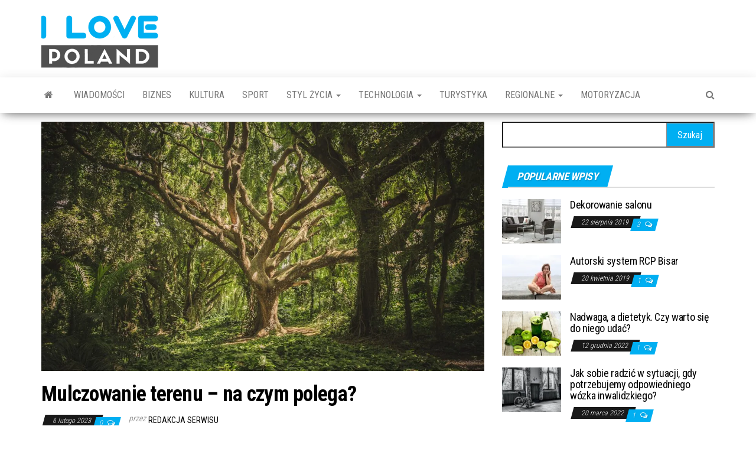

--- FILE ---
content_type: text/html; charset=UTF-8
request_url: https://ilovepoland.pl/mulczowanie-terenu-na-czym-polega/
body_size: 12453
content:
<!DOCTYPE html>
<html lang="pl-PL" prefix="og: https://ogp.me/ns#">
    <head>
        <meta http-equiv="content-type" content="text/html; charset=UTF-8" />
        <meta http-equiv="X-UA-Compatible" content="IE=edge">
        <meta name="viewport" content="width=device-width, initial-scale=1">
        <link rel="pingback" href="https://ilovepoland.pl/xmlrpc.php" />
        	<style>img:is([sizes="auto" i], [sizes^="auto," i]) { contain-intrinsic-size: 3000px 1500px }</style>
	
<!-- Optymalizacja wyszukiwarek według Rank Math - https://rankmath.com/ -->
<title>Mulczowanie terenu – na czym polega? - I Love Poland</title>
<meta name="robots" content="index, follow, max-snippet:-1, max-video-preview:-1, max-image-preview:large"/>
<link rel="canonical" href="https://ilovepoland.pl/mulczowanie-terenu-na-czym-polega/" />
<meta property="og:locale" content="pl_PL" />
<meta property="og:type" content="article" />
<meta property="og:title" content="Mulczowanie terenu – na czym polega? - I Love Poland" />
<meta property="og:description" content="Mulczowanie terenu to coraz bardziej popularna metoda wykorzystywana w celu usunięcia zielenie z nieużytkowego terenu wyróżnia się tym, że stoi&hellip;" />
<meta property="og:url" content="https://ilovepoland.pl/mulczowanie-terenu-na-czym-polega/" />
<meta property="og:site_name" content="I Love Poland" />
<meta property="article:section" content="Wiadomości" />
<meta property="og:image" content="https://ilovepoland.pl/wp-content/uploads/2023/02/mulczowanie-terenu-na-czym-polega.jpg" />
<meta property="og:image:secure_url" content="https://ilovepoland.pl/wp-content/uploads/2023/02/mulczowanie-terenu-na-czym-polega.jpg" />
<meta property="og:image:width" content="1280" />
<meta property="og:image:height" content="853" />
<meta property="og:image:alt" content="Drzewa" />
<meta property="og:image:type" content="image/jpeg" />
<meta property="article:published_time" content="2023-02-06T08:54:59+01:00" />
<meta name="twitter:card" content="summary_large_image" />
<meta name="twitter:title" content="Mulczowanie terenu – na czym polega? - I Love Poland" />
<meta name="twitter:description" content="Mulczowanie terenu to coraz bardziej popularna metoda wykorzystywana w celu usunięcia zielenie z nieużytkowego terenu wyróżnia się tym, że stoi&hellip;" />
<meta name="twitter:image" content="https://ilovepoland.pl/wp-content/uploads/2023/02/mulczowanie-terenu-na-czym-polega.jpg" />
<meta name="twitter:label1" content="Napisane przez" />
<meta name="twitter:data1" content="redakcja serwisu" />
<meta name="twitter:label2" content="Czas czytania" />
<meta name="twitter:data2" content="1 minuta" />
<script type="application/ld+json" class="rank-math-schema">{"@context":"https://schema.org","@graph":[{"@type":["Person","Organization"],"@id":"https://ilovepoland.pl/#person","name":"redakcja","logo":{"@type":"ImageObject","@id":"https://ilovepoland.pl/#logo","url":"https://ilovepoland.pl/wp-content/uploads/2019/03/cropped-ilp-logo-91.png","contentUrl":"https://ilovepoland.pl/wp-content/uploads/2019/03/cropped-ilp-logo-91.png","caption":"redakcja","inLanguage":"pl-PL","width":"302","height":"91"},"image":{"@type":"ImageObject","@id":"https://ilovepoland.pl/#logo","url":"https://ilovepoland.pl/wp-content/uploads/2019/03/cropped-ilp-logo-91.png","contentUrl":"https://ilovepoland.pl/wp-content/uploads/2019/03/cropped-ilp-logo-91.png","caption":"redakcja","inLanguage":"pl-PL","width":"302","height":"91"}},{"@type":"WebSite","@id":"https://ilovepoland.pl/#website","url":"https://ilovepoland.pl","name":"redakcja","publisher":{"@id":"https://ilovepoland.pl/#person"},"inLanguage":"pl-PL"},{"@type":"ImageObject","@id":"https://ilovepoland.pl/wp-content/uploads/2023/02/mulczowanie-terenu-na-czym-polega.jpg","url":"https://ilovepoland.pl/wp-content/uploads/2023/02/mulczowanie-terenu-na-czym-polega.jpg","width":"1280","height":"853","caption":"Drzewa","inLanguage":"pl-PL"},{"@type":"WebPage","@id":"https://ilovepoland.pl/mulczowanie-terenu-na-czym-polega/#webpage","url":"https://ilovepoland.pl/mulczowanie-terenu-na-czym-polega/","name":"Mulczowanie terenu \u2013 na czym polega? - I Love Poland","datePublished":"2023-02-06T08:54:59+01:00","dateModified":"2023-02-06T08:54:59+01:00","isPartOf":{"@id":"https://ilovepoland.pl/#website"},"primaryImageOfPage":{"@id":"https://ilovepoland.pl/wp-content/uploads/2023/02/mulczowanie-terenu-na-czym-polega.jpg"},"inLanguage":"pl-PL"},{"@type":"Person","@id":"https://ilovepoland.pl/author/milena/","name":"redakcja serwisu","url":"https://ilovepoland.pl/author/milena/","image":{"@type":"ImageObject","@id":"https://secure.gravatar.com/avatar/7975145cde76de1377b607f76efd8ee1?s=96&amp;d=mm&amp;r=g","url":"https://secure.gravatar.com/avatar/7975145cde76de1377b607f76efd8ee1?s=96&amp;d=mm&amp;r=g","caption":"redakcja serwisu","inLanguage":"pl-PL"}},{"@type":"BlogPosting","headline":"Mulczowanie terenu \u2013 na czym polega? - I Love Poland","datePublished":"2023-02-06T08:54:59+01:00","dateModified":"2023-02-06T08:54:59+01:00","author":{"@id":"https://ilovepoland.pl/author/milena/","name":"redakcja serwisu"},"publisher":{"@id":"https://ilovepoland.pl/#person"},"description":"Mulczowanie terenu to coraz bardziej popularna metoda wykorzystywana w celu usuni\u0119cia zielenie z nieu\u017cytkowego terenu wyr\u00f3\u017cnia si\u0119 tym, \u017ce stoi na pierwszym miejscu pod wzgl\u0119dem szybko\u015bci w\u015br\u00f3d metod usuwania zieleni z teren\u00f3w nieu\u017cytkowych. Aby ca\u0142y proces przebieg\u0142 szybko wykorzystuje si\u0119 do niego mulczer, jest to maszyna, kt\u00f3r\u0105 wykorzystuje si\u0119 do usuwania krzew\u00f3w, ro\u015blin, a nawet mniejszych drzew poprzez ich rozdrobnienie. Co jeszcze warto wiedzie\u0107 o tej metodzie i kiedy warto j\u0105 stosowa\u0107?","name":"Mulczowanie terenu \u2013 na czym polega? - I Love Poland","@id":"https://ilovepoland.pl/mulczowanie-terenu-na-czym-polega/#richSnippet","isPartOf":{"@id":"https://ilovepoland.pl/mulczowanie-terenu-na-czym-polega/#webpage"},"image":{"@id":"https://ilovepoland.pl/wp-content/uploads/2023/02/mulczowanie-terenu-na-czym-polega.jpg"},"inLanguage":"pl-PL","mainEntityOfPage":{"@id":"https://ilovepoland.pl/mulczowanie-terenu-na-czym-polega/#webpage"}}]}</script>
<!-- /Wtyczka Rank Math WordPress SEO -->

<link rel='dns-prefetch' href='//fonts.googleapis.com' />
<script type="text/javascript">
/* <![CDATA[ */
window._wpemojiSettings = {"baseUrl":"https:\/\/s.w.org\/images\/core\/emoji\/15.0.3\/72x72\/","ext":".png","svgUrl":"https:\/\/s.w.org\/images\/core\/emoji\/15.0.3\/svg\/","svgExt":".svg","source":{"concatemoji":"https:\/\/ilovepoland.pl\/wp-includes\/js\/wp-emoji-release.min.js?ver=6.7.2"}};
/*! This file is auto-generated */
!function(i,n){var o,s,e;function c(e){try{var t={supportTests:e,timestamp:(new Date).valueOf()};sessionStorage.setItem(o,JSON.stringify(t))}catch(e){}}function p(e,t,n){e.clearRect(0,0,e.canvas.width,e.canvas.height),e.fillText(t,0,0);var t=new Uint32Array(e.getImageData(0,0,e.canvas.width,e.canvas.height).data),r=(e.clearRect(0,0,e.canvas.width,e.canvas.height),e.fillText(n,0,0),new Uint32Array(e.getImageData(0,0,e.canvas.width,e.canvas.height).data));return t.every(function(e,t){return e===r[t]})}function u(e,t,n){switch(t){case"flag":return n(e,"\ud83c\udff3\ufe0f\u200d\u26a7\ufe0f","\ud83c\udff3\ufe0f\u200b\u26a7\ufe0f")?!1:!n(e,"\ud83c\uddfa\ud83c\uddf3","\ud83c\uddfa\u200b\ud83c\uddf3")&&!n(e,"\ud83c\udff4\udb40\udc67\udb40\udc62\udb40\udc65\udb40\udc6e\udb40\udc67\udb40\udc7f","\ud83c\udff4\u200b\udb40\udc67\u200b\udb40\udc62\u200b\udb40\udc65\u200b\udb40\udc6e\u200b\udb40\udc67\u200b\udb40\udc7f");case"emoji":return!n(e,"\ud83d\udc26\u200d\u2b1b","\ud83d\udc26\u200b\u2b1b")}return!1}function f(e,t,n){var r="undefined"!=typeof WorkerGlobalScope&&self instanceof WorkerGlobalScope?new OffscreenCanvas(300,150):i.createElement("canvas"),a=r.getContext("2d",{willReadFrequently:!0}),o=(a.textBaseline="top",a.font="600 32px Arial",{});return e.forEach(function(e){o[e]=t(a,e,n)}),o}function t(e){var t=i.createElement("script");t.src=e,t.defer=!0,i.head.appendChild(t)}"undefined"!=typeof Promise&&(o="wpEmojiSettingsSupports",s=["flag","emoji"],n.supports={everything:!0,everythingExceptFlag:!0},e=new Promise(function(e){i.addEventListener("DOMContentLoaded",e,{once:!0})}),new Promise(function(t){var n=function(){try{var e=JSON.parse(sessionStorage.getItem(o));if("object"==typeof e&&"number"==typeof e.timestamp&&(new Date).valueOf()<e.timestamp+604800&&"object"==typeof e.supportTests)return e.supportTests}catch(e){}return null}();if(!n){if("undefined"!=typeof Worker&&"undefined"!=typeof OffscreenCanvas&&"undefined"!=typeof URL&&URL.createObjectURL&&"undefined"!=typeof Blob)try{var e="postMessage("+f.toString()+"("+[JSON.stringify(s),u.toString(),p.toString()].join(",")+"));",r=new Blob([e],{type:"text/javascript"}),a=new Worker(URL.createObjectURL(r),{name:"wpTestEmojiSupports"});return void(a.onmessage=function(e){c(n=e.data),a.terminate(),t(n)})}catch(e){}c(n=f(s,u,p))}t(n)}).then(function(e){for(var t in e)n.supports[t]=e[t],n.supports.everything=n.supports.everything&&n.supports[t],"flag"!==t&&(n.supports.everythingExceptFlag=n.supports.everythingExceptFlag&&n.supports[t]);n.supports.everythingExceptFlag=n.supports.everythingExceptFlag&&!n.supports.flag,n.DOMReady=!1,n.readyCallback=function(){n.DOMReady=!0}}).then(function(){return e}).then(function(){var e;n.supports.everything||(n.readyCallback(),(e=n.source||{}).concatemoji?t(e.concatemoji):e.wpemoji&&e.twemoji&&(t(e.twemoji),t(e.wpemoji)))}))}((window,document),window._wpemojiSettings);
/* ]]> */
</script>
<style id='wp-emoji-styles-inline-css' type='text/css'>

	img.wp-smiley, img.emoji {
		display: inline !important;
		border: none !important;
		box-shadow: none !important;
		height: 1em !important;
		width: 1em !important;
		margin: 0 0.07em !important;
		vertical-align: -0.1em !important;
		background: none !important;
		padding: 0 !important;
	}
</style>
<link rel='stylesheet' id='wp-block-library-css' href='https://ilovepoland.pl/wp-includes/css/dist/block-library/style.min.css?ver=6.7.2' type='text/css' media='all' />
<style id='classic-theme-styles-inline-css' type='text/css'>
/*! This file is auto-generated */
.wp-block-button__link{color:#fff;background-color:#32373c;border-radius:9999px;box-shadow:none;text-decoration:none;padding:calc(.667em + 2px) calc(1.333em + 2px);font-size:1.125em}.wp-block-file__button{background:#32373c;color:#fff;text-decoration:none}
</style>
<style id='global-styles-inline-css' type='text/css'>
:root{--wp--preset--aspect-ratio--square: 1;--wp--preset--aspect-ratio--4-3: 4/3;--wp--preset--aspect-ratio--3-4: 3/4;--wp--preset--aspect-ratio--3-2: 3/2;--wp--preset--aspect-ratio--2-3: 2/3;--wp--preset--aspect-ratio--16-9: 16/9;--wp--preset--aspect-ratio--9-16: 9/16;--wp--preset--color--black: #000000;--wp--preset--color--cyan-bluish-gray: #abb8c3;--wp--preset--color--white: #ffffff;--wp--preset--color--pale-pink: #f78da7;--wp--preset--color--vivid-red: #cf2e2e;--wp--preset--color--luminous-vivid-orange: #ff6900;--wp--preset--color--luminous-vivid-amber: #fcb900;--wp--preset--color--light-green-cyan: #7bdcb5;--wp--preset--color--vivid-green-cyan: #00d084;--wp--preset--color--pale-cyan-blue: #8ed1fc;--wp--preset--color--vivid-cyan-blue: #0693e3;--wp--preset--color--vivid-purple: #9b51e0;--wp--preset--gradient--vivid-cyan-blue-to-vivid-purple: linear-gradient(135deg,rgba(6,147,227,1) 0%,rgb(155,81,224) 100%);--wp--preset--gradient--light-green-cyan-to-vivid-green-cyan: linear-gradient(135deg,rgb(122,220,180) 0%,rgb(0,208,130) 100%);--wp--preset--gradient--luminous-vivid-amber-to-luminous-vivid-orange: linear-gradient(135deg,rgba(252,185,0,1) 0%,rgba(255,105,0,1) 100%);--wp--preset--gradient--luminous-vivid-orange-to-vivid-red: linear-gradient(135deg,rgba(255,105,0,1) 0%,rgb(207,46,46) 100%);--wp--preset--gradient--very-light-gray-to-cyan-bluish-gray: linear-gradient(135deg,rgb(238,238,238) 0%,rgb(169,184,195) 100%);--wp--preset--gradient--cool-to-warm-spectrum: linear-gradient(135deg,rgb(74,234,220) 0%,rgb(151,120,209) 20%,rgb(207,42,186) 40%,rgb(238,44,130) 60%,rgb(251,105,98) 80%,rgb(254,248,76) 100%);--wp--preset--gradient--blush-light-purple: linear-gradient(135deg,rgb(255,206,236) 0%,rgb(152,150,240) 100%);--wp--preset--gradient--blush-bordeaux: linear-gradient(135deg,rgb(254,205,165) 0%,rgb(254,45,45) 50%,rgb(107,0,62) 100%);--wp--preset--gradient--luminous-dusk: linear-gradient(135deg,rgb(255,203,112) 0%,rgb(199,81,192) 50%,rgb(65,88,208) 100%);--wp--preset--gradient--pale-ocean: linear-gradient(135deg,rgb(255,245,203) 0%,rgb(182,227,212) 50%,rgb(51,167,181) 100%);--wp--preset--gradient--electric-grass: linear-gradient(135deg,rgb(202,248,128) 0%,rgb(113,206,126) 100%);--wp--preset--gradient--midnight: linear-gradient(135deg,rgb(2,3,129) 0%,rgb(40,116,252) 100%);--wp--preset--font-size--small: 13px;--wp--preset--font-size--medium: 20px;--wp--preset--font-size--large: 36px;--wp--preset--font-size--x-large: 42px;--wp--preset--spacing--20: 0.44rem;--wp--preset--spacing--30: 0.67rem;--wp--preset--spacing--40: 1rem;--wp--preset--spacing--50: 1.5rem;--wp--preset--spacing--60: 2.25rem;--wp--preset--spacing--70: 3.38rem;--wp--preset--spacing--80: 5.06rem;--wp--preset--shadow--natural: 6px 6px 9px rgba(0, 0, 0, 0.2);--wp--preset--shadow--deep: 12px 12px 50px rgba(0, 0, 0, 0.4);--wp--preset--shadow--sharp: 6px 6px 0px rgba(0, 0, 0, 0.2);--wp--preset--shadow--outlined: 6px 6px 0px -3px rgba(255, 255, 255, 1), 6px 6px rgba(0, 0, 0, 1);--wp--preset--shadow--crisp: 6px 6px 0px rgba(0, 0, 0, 1);}:where(.is-layout-flex){gap: 0.5em;}:where(.is-layout-grid){gap: 0.5em;}body .is-layout-flex{display: flex;}.is-layout-flex{flex-wrap: wrap;align-items: center;}.is-layout-flex > :is(*, div){margin: 0;}body .is-layout-grid{display: grid;}.is-layout-grid > :is(*, div){margin: 0;}:where(.wp-block-columns.is-layout-flex){gap: 2em;}:where(.wp-block-columns.is-layout-grid){gap: 2em;}:where(.wp-block-post-template.is-layout-flex){gap: 1.25em;}:where(.wp-block-post-template.is-layout-grid){gap: 1.25em;}.has-black-color{color: var(--wp--preset--color--black) !important;}.has-cyan-bluish-gray-color{color: var(--wp--preset--color--cyan-bluish-gray) !important;}.has-white-color{color: var(--wp--preset--color--white) !important;}.has-pale-pink-color{color: var(--wp--preset--color--pale-pink) !important;}.has-vivid-red-color{color: var(--wp--preset--color--vivid-red) !important;}.has-luminous-vivid-orange-color{color: var(--wp--preset--color--luminous-vivid-orange) !important;}.has-luminous-vivid-amber-color{color: var(--wp--preset--color--luminous-vivid-amber) !important;}.has-light-green-cyan-color{color: var(--wp--preset--color--light-green-cyan) !important;}.has-vivid-green-cyan-color{color: var(--wp--preset--color--vivid-green-cyan) !important;}.has-pale-cyan-blue-color{color: var(--wp--preset--color--pale-cyan-blue) !important;}.has-vivid-cyan-blue-color{color: var(--wp--preset--color--vivid-cyan-blue) !important;}.has-vivid-purple-color{color: var(--wp--preset--color--vivid-purple) !important;}.has-black-background-color{background-color: var(--wp--preset--color--black) !important;}.has-cyan-bluish-gray-background-color{background-color: var(--wp--preset--color--cyan-bluish-gray) !important;}.has-white-background-color{background-color: var(--wp--preset--color--white) !important;}.has-pale-pink-background-color{background-color: var(--wp--preset--color--pale-pink) !important;}.has-vivid-red-background-color{background-color: var(--wp--preset--color--vivid-red) !important;}.has-luminous-vivid-orange-background-color{background-color: var(--wp--preset--color--luminous-vivid-orange) !important;}.has-luminous-vivid-amber-background-color{background-color: var(--wp--preset--color--luminous-vivid-amber) !important;}.has-light-green-cyan-background-color{background-color: var(--wp--preset--color--light-green-cyan) !important;}.has-vivid-green-cyan-background-color{background-color: var(--wp--preset--color--vivid-green-cyan) !important;}.has-pale-cyan-blue-background-color{background-color: var(--wp--preset--color--pale-cyan-blue) !important;}.has-vivid-cyan-blue-background-color{background-color: var(--wp--preset--color--vivid-cyan-blue) !important;}.has-vivid-purple-background-color{background-color: var(--wp--preset--color--vivid-purple) !important;}.has-black-border-color{border-color: var(--wp--preset--color--black) !important;}.has-cyan-bluish-gray-border-color{border-color: var(--wp--preset--color--cyan-bluish-gray) !important;}.has-white-border-color{border-color: var(--wp--preset--color--white) !important;}.has-pale-pink-border-color{border-color: var(--wp--preset--color--pale-pink) !important;}.has-vivid-red-border-color{border-color: var(--wp--preset--color--vivid-red) !important;}.has-luminous-vivid-orange-border-color{border-color: var(--wp--preset--color--luminous-vivid-orange) !important;}.has-luminous-vivid-amber-border-color{border-color: var(--wp--preset--color--luminous-vivid-amber) !important;}.has-light-green-cyan-border-color{border-color: var(--wp--preset--color--light-green-cyan) !important;}.has-vivid-green-cyan-border-color{border-color: var(--wp--preset--color--vivid-green-cyan) !important;}.has-pale-cyan-blue-border-color{border-color: var(--wp--preset--color--pale-cyan-blue) !important;}.has-vivid-cyan-blue-border-color{border-color: var(--wp--preset--color--vivid-cyan-blue) !important;}.has-vivid-purple-border-color{border-color: var(--wp--preset--color--vivid-purple) !important;}.has-vivid-cyan-blue-to-vivid-purple-gradient-background{background: var(--wp--preset--gradient--vivid-cyan-blue-to-vivid-purple) !important;}.has-light-green-cyan-to-vivid-green-cyan-gradient-background{background: var(--wp--preset--gradient--light-green-cyan-to-vivid-green-cyan) !important;}.has-luminous-vivid-amber-to-luminous-vivid-orange-gradient-background{background: var(--wp--preset--gradient--luminous-vivid-amber-to-luminous-vivid-orange) !important;}.has-luminous-vivid-orange-to-vivid-red-gradient-background{background: var(--wp--preset--gradient--luminous-vivid-orange-to-vivid-red) !important;}.has-very-light-gray-to-cyan-bluish-gray-gradient-background{background: var(--wp--preset--gradient--very-light-gray-to-cyan-bluish-gray) !important;}.has-cool-to-warm-spectrum-gradient-background{background: var(--wp--preset--gradient--cool-to-warm-spectrum) !important;}.has-blush-light-purple-gradient-background{background: var(--wp--preset--gradient--blush-light-purple) !important;}.has-blush-bordeaux-gradient-background{background: var(--wp--preset--gradient--blush-bordeaux) !important;}.has-luminous-dusk-gradient-background{background: var(--wp--preset--gradient--luminous-dusk) !important;}.has-pale-ocean-gradient-background{background: var(--wp--preset--gradient--pale-ocean) !important;}.has-electric-grass-gradient-background{background: var(--wp--preset--gradient--electric-grass) !important;}.has-midnight-gradient-background{background: var(--wp--preset--gradient--midnight) !important;}.has-small-font-size{font-size: var(--wp--preset--font-size--small) !important;}.has-medium-font-size{font-size: var(--wp--preset--font-size--medium) !important;}.has-large-font-size{font-size: var(--wp--preset--font-size--large) !important;}.has-x-large-font-size{font-size: var(--wp--preset--font-size--x-large) !important;}
:where(.wp-block-post-template.is-layout-flex){gap: 1.25em;}:where(.wp-block-post-template.is-layout-grid){gap: 1.25em;}
:where(.wp-block-columns.is-layout-flex){gap: 2em;}:where(.wp-block-columns.is-layout-grid){gap: 2em;}
:root :where(.wp-block-pullquote){font-size: 1.5em;line-height: 1.6;}
</style>
<link rel='stylesheet' id='envo-magazine-fonts-css' href='https://fonts.googleapis.com/css?family=Roboto+Condensed%3A300%2C400%2C700&#038;subset=latin%2Clatin-ext' type='text/css' media='all' />
<link rel='stylesheet' id='bootstrap-css' href='https://ilovepoland.pl/wp-content/themes/envo-magazine/css/bootstrap.css?ver=3.3.7' type='text/css' media='all' />
<link rel='stylesheet' id='envo-magazine-stylesheet-css' href='https://ilovepoland.pl/wp-content/themes/envo-magazine/style.css?ver=1.3.12' type='text/css' media='all' />
<link rel='stylesheet' id='font-awesome-css' href='https://ilovepoland.pl/wp-content/themes/envo-magazine/css/font-awesome.min.css?ver=4.7.0' type='text/css' media='all' />
<script type="text/javascript" src="https://ilovepoland.pl/wp-includes/js/jquery/jquery.min.js?ver=3.7.1" id="jquery-core-js"></script>
<script type="text/javascript" src="https://ilovepoland.pl/wp-includes/js/jquery/jquery-migrate.min.js?ver=3.4.1" id="jquery-migrate-js"></script>
<link rel="https://api.w.org/" href="https://ilovepoland.pl/wp-json/" /><link rel="alternate" title="JSON" type="application/json" href="https://ilovepoland.pl/wp-json/wp/v2/posts/1905" /><link rel="EditURI" type="application/rsd+xml" title="RSD" href="https://ilovepoland.pl/xmlrpc.php?rsd" />
<meta name="generator" content="WordPress 6.7.2" />
<link rel='shortlink' href='https://ilovepoland.pl/?p=1905' />
<link rel="alternate" title="oEmbed (JSON)" type="application/json+oembed" href="https://ilovepoland.pl/wp-json/oembed/1.0/embed?url=https%3A%2F%2Filovepoland.pl%2Fmulczowanie-terenu-na-czym-polega%2F" />
<link rel="alternate" title="oEmbed (XML)" type="text/xml+oembed" href="https://ilovepoland.pl/wp-json/oembed/1.0/embed?url=https%3A%2F%2Filovepoland.pl%2Fmulczowanie-terenu-na-czym-polega%2F&#038;format=xml" />
	<style type="text/css" id="envo-magazine-header-css">
				.site-title,
		.site-description {
			position: absolute;
			clip: rect(1px, 1px, 1px, 1px);
		}
		
	</style>
	<link rel="icon" href="https://ilovepoland.pl/wp-content/uploads/2020/06/cropped-ilovepoland-favicon-32x32.png" sizes="32x32" />
<link rel="icon" href="https://ilovepoland.pl/wp-content/uploads/2020/06/cropped-ilovepoland-favicon-192x192.png" sizes="192x192" />
<link rel="apple-touch-icon" href="https://ilovepoland.pl/wp-content/uploads/2020/06/cropped-ilovepoland-favicon-180x180.png" />
<meta name="msapplication-TileImage" content="https://ilovepoland.pl/wp-content/uploads/2020/06/cropped-ilovepoland-favicon-270x270.png" />
		</head>
    <body data-rsssl=1 id="blog" class="post-template-default single single-post postid-1905 single-format-standard wp-custom-logo">
        <a class="skip-link screen-reader-text" href="#site-content">Przejdź do treści</a>        <div class="site-header container-fluid">
    <div class="container" >
        <div class="row" >
            <div class="site-heading " >
                <div class="site-branding-logo">
                    <a href="https://ilovepoland.pl/" class="custom-logo-link" rel="home"><img width="302" height="91" src="https://ilovepoland.pl/wp-content/uploads/2019/03/cropped-ilp-logo-91.png" class="custom-logo" alt="I Love Poland" decoding="async" srcset="https://ilovepoland.pl/wp-content/uploads/2019/03/cropped-ilp-logo-91.png 302w, https://ilovepoland.pl/wp-content/uploads/2019/03/cropped-ilp-logo-91-300x91.png 300w" sizes="(max-width: 302px) 100vw, 302px" /></a>                </div>
                <div class="site-branding-text">
                                            <p class="site-title"><a href="https://ilovepoland.pl/" rel="home">I Love Poland</a></p>
                    
                                            <p class="site-description">
                            Ogólnopolski Portal Informacyjny                        </p>
                                    </div><!-- .site-branding-text -->
            </div>
            	
        </div>
    </div>
</div>
 
<div class="main-menu">
    <nav id="site-navigation" class="navbar navbar-default">     
        <div class="container">   
            <div class="navbar-header">
                                <button id="main-menu-panel" class="open-panel visible-xs" data-panel="main-menu-panel">
                        <span></span>
                        <span></span>
                        <span></span>
                    </button>
                            </div> 
                        <ul class="nav navbar-nav search-icon navbar-left hidden-xs">
                <li class="home-icon">
                    <a href="https://ilovepoland.pl/" title="I Love Poland">
                        <i class="fa fa-home"></i>
                    </a>
                </li>
            </ul>
            <div class="menu-container"><ul id="menu-menu-glowne" class="nav navbar-nav navbar-left"><li itemscope="itemscope" itemtype="https://www.schema.org/SiteNavigationElement" id="menu-item-20" class="menu-item menu-item-type-taxonomy menu-item-object-category current-post-ancestor current-menu-parent current-post-parent menu-item-20"><a title="Wiadomości" href="https://ilovepoland.pl/wiadomosci/">Wiadomości</a></li>
<li itemscope="itemscope" itemtype="https://www.schema.org/SiteNavigationElement" id="menu-item-6" class="menu-item menu-item-type-taxonomy menu-item-object-category menu-item-6"><a title="Biznes" href="https://ilovepoland.pl/biznes/">Biznes</a></li>
<li itemscope="itemscope" itemtype="https://www.schema.org/SiteNavigationElement" id="menu-item-7" class="menu-item menu-item-type-taxonomy menu-item-object-category menu-item-7"><a title="Kultura" href="https://ilovepoland.pl/kultura/">Kultura</a></li>
<li itemscope="itemscope" itemtype="https://www.schema.org/SiteNavigationElement" id="menu-item-8" class="menu-item menu-item-type-taxonomy menu-item-object-category menu-item-8"><a title="Sport" href="https://ilovepoland.pl/sport/">Sport</a></li>
<li itemscope="itemscope" itemtype="https://www.schema.org/SiteNavigationElement" id="menu-item-9" class="menu-item menu-item-type-taxonomy menu-item-object-category menu-item-has-children menu-item-9 dropdown"><a title="Styl życia" href="https://ilovepoland.pl/styl-zycia/" data-toggle="dropdown" class="dropdown-toggle" aria-haspopup="true">Styl życia <span class="caret"></span></a>
<ul role="menu" class=" dropdown-menu" >
	<li itemscope="itemscope" itemtype="https://www.schema.org/SiteNavigationElement" id="menu-item-10" class="menu-item menu-item-type-taxonomy menu-item-object-category menu-item-10"><a title="Facet" href="https://ilovepoland.pl/styl-zycia/facet/">Facet</a></li>
	<li itemscope="itemscope" itemtype="https://www.schema.org/SiteNavigationElement" id="menu-item-11" class="menu-item menu-item-type-taxonomy menu-item-object-category menu-item-11"><a title="Kobieta" href="https://ilovepoland.pl/styl-zycia/kobieta/">Kobieta</a></li>
	<li itemscope="itemscope" itemtype="https://www.schema.org/SiteNavigationElement" id="menu-item-12" class="menu-item menu-item-type-taxonomy menu-item-object-category menu-item-12"><a title="Kuchnia" href="https://ilovepoland.pl/styl-zycia/kuchnia/">Kuchnia</a></li>
	<li itemscope="itemscope" itemtype="https://www.schema.org/SiteNavigationElement" id="menu-item-13" class="menu-item menu-item-type-taxonomy menu-item-object-category menu-item-13"><a title="Parenting" href="https://ilovepoland.pl/styl-zycia/parenting/">Parenting</a></li>
	<li itemscope="itemscope" itemtype="https://www.schema.org/SiteNavigationElement" id="menu-item-14" class="menu-item menu-item-type-taxonomy menu-item-object-category menu-item-14"><a title="Zdrowie" href="https://ilovepoland.pl/styl-zycia/zdrowie/">Zdrowie</a></li>
</ul>
</li>
<li itemscope="itemscope" itemtype="https://www.schema.org/SiteNavigationElement" id="menu-item-15" class="menu-item menu-item-type-taxonomy menu-item-object-category menu-item-has-children menu-item-15 dropdown"><a title="Technologia" href="https://ilovepoland.pl/technologia/" data-toggle="dropdown" class="dropdown-toggle" aria-haspopup="true">Technologia <span class="caret"></span></a>
<ul role="menu" class=" dropdown-menu" >
	<li itemscope="itemscope" itemtype="https://www.schema.org/SiteNavigationElement" id="menu-item-16" class="menu-item menu-item-type-taxonomy menu-item-object-category menu-item-16"><a title="AGD" href="https://ilovepoland.pl/technologia/agd/">AGD</a></li>
	<li itemscope="itemscope" itemtype="https://www.schema.org/SiteNavigationElement" id="menu-item-17" class="menu-item menu-item-type-taxonomy menu-item-object-category menu-item-17"><a title="Elektronika" href="https://ilovepoland.pl/technologia/elektornika/">Elektronika</a></li>
	<li itemscope="itemscope" itemtype="https://www.schema.org/SiteNavigationElement" id="menu-item-18" class="menu-item menu-item-type-taxonomy menu-item-object-category menu-item-18"><a title="Gry" href="https://ilovepoland.pl/technologia/gry/">Gry</a></li>
</ul>
</li>
<li itemscope="itemscope" itemtype="https://www.schema.org/SiteNavigationElement" id="menu-item-19" class="menu-item menu-item-type-taxonomy menu-item-object-category menu-item-19"><a title="Turystyka" href="https://ilovepoland.pl/turystyka/">Turystyka</a></li>
<li itemscope="itemscope" itemtype="https://www.schema.org/SiteNavigationElement" id="menu-item-44" class="menu-item menu-item-type-taxonomy menu-item-object-category menu-item-has-children menu-item-44 dropdown"><a title="Regionalne" href="https://ilovepoland.pl/regionalne/" data-toggle="dropdown" class="dropdown-toggle" aria-haspopup="true">Regionalne <span class="caret"></span></a>
<ul role="menu" class=" dropdown-menu" >
	<li itemscope="itemscope" itemtype="https://www.schema.org/SiteNavigationElement" id="menu-item-45" class="menu-item menu-item-type-taxonomy menu-item-object-category menu-item-45"><a title="Dolnośląskie" href="https://ilovepoland.pl/regionalne/dolnoslaskie/">Dolnośląskie</a></li>
	<li itemscope="itemscope" itemtype="https://www.schema.org/SiteNavigationElement" id="menu-item-46" class="menu-item menu-item-type-taxonomy menu-item-object-category menu-item-46"><a title="Kujawsko-pomorskie" href="https://ilovepoland.pl/regionalne/kujawsko-pomorskie/">Kujawsko-pomorskie</a></li>
	<li itemscope="itemscope" itemtype="https://www.schema.org/SiteNavigationElement" id="menu-item-47" class="menu-item menu-item-type-taxonomy menu-item-object-category menu-item-47"><a title="Łódzkie" href="https://ilovepoland.pl/regionalne/lodzkie/">Łódzkie</a></li>
	<li itemscope="itemscope" itemtype="https://www.schema.org/SiteNavigationElement" id="menu-item-48" class="menu-item menu-item-type-taxonomy menu-item-object-category menu-item-48"><a title="Lubelskie" href="https://ilovepoland.pl/regionalne/lubelskie/">Lubelskie</a></li>
	<li itemscope="itemscope" itemtype="https://www.schema.org/SiteNavigationElement" id="menu-item-49" class="menu-item menu-item-type-taxonomy menu-item-object-category menu-item-49"><a title="Lubuskie" href="https://ilovepoland.pl/regionalne/lubuskie/">Lubuskie</a></li>
	<li itemscope="itemscope" itemtype="https://www.schema.org/SiteNavigationElement" id="menu-item-50" class="menu-item menu-item-type-taxonomy menu-item-object-category menu-item-50"><a title="Małopolskie" href="https://ilovepoland.pl/regionalne/malopolskie/">Małopolskie</a></li>
	<li itemscope="itemscope" itemtype="https://www.schema.org/SiteNavigationElement" id="menu-item-51" class="menu-item menu-item-type-taxonomy menu-item-object-category menu-item-51"><a title="Mazowieckie" href="https://ilovepoland.pl/regionalne/mazowieckie/">Mazowieckie</a></li>
	<li itemscope="itemscope" itemtype="https://www.schema.org/SiteNavigationElement" id="menu-item-52" class="menu-item menu-item-type-taxonomy menu-item-object-category menu-item-52"><a title="Opolskie" href="https://ilovepoland.pl/regionalne/opolskie/">Opolskie</a></li>
	<li itemscope="itemscope" itemtype="https://www.schema.org/SiteNavigationElement" id="menu-item-53" class="menu-item menu-item-type-taxonomy menu-item-object-category menu-item-53"><a title="Podkarpackie" href="https://ilovepoland.pl/regionalne/podkarpackie/">Podkarpackie</a></li>
	<li itemscope="itemscope" itemtype="https://www.schema.org/SiteNavigationElement" id="menu-item-54" class="menu-item menu-item-type-taxonomy menu-item-object-category menu-item-54"><a title="Podlaskie" href="https://ilovepoland.pl/regionalne/podlaskie/">Podlaskie</a></li>
	<li itemscope="itemscope" itemtype="https://www.schema.org/SiteNavigationElement" id="menu-item-55" class="menu-item menu-item-type-taxonomy menu-item-object-category menu-item-55"><a title="Pomorskie" href="https://ilovepoland.pl/regionalne/pomorskie/">Pomorskie</a></li>
	<li itemscope="itemscope" itemtype="https://www.schema.org/SiteNavigationElement" id="menu-item-56" class="menu-item menu-item-type-taxonomy menu-item-object-category menu-item-56"><a title="Śląskie" href="https://ilovepoland.pl/regionalne/slaskie/">Śląskie</a></li>
	<li itemscope="itemscope" itemtype="https://www.schema.org/SiteNavigationElement" id="menu-item-57" class="menu-item menu-item-type-taxonomy menu-item-object-category menu-item-57"><a title="Świętokrzyskie" href="https://ilovepoland.pl/regionalne/swietokrzyskie/">Świętokrzyskie</a></li>
	<li itemscope="itemscope" itemtype="https://www.schema.org/SiteNavigationElement" id="menu-item-58" class="menu-item menu-item-type-taxonomy menu-item-object-category menu-item-58"><a title="Warmińsko-Mazurskie" href="https://ilovepoland.pl/regionalne/warminsko-mazurskie/">Warmińsko-Mazurskie</a></li>
	<li itemscope="itemscope" itemtype="https://www.schema.org/SiteNavigationElement" id="menu-item-59" class="menu-item menu-item-type-taxonomy menu-item-object-category menu-item-59"><a title="Wielkopolskie" href="https://ilovepoland.pl/regionalne/wielkopolskie/">Wielkopolskie</a></li>
	<li itemscope="itemscope" itemtype="https://www.schema.org/SiteNavigationElement" id="menu-item-60" class="menu-item menu-item-type-taxonomy menu-item-object-category menu-item-60"><a title="Zachodnio-pomorskie" href="https://ilovepoland.pl/regionalne/zachodnio-pomorskie/">Zachodnio-pomorskie</a></li>
</ul>
</li>
<li itemscope="itemscope" itemtype="https://www.schema.org/SiteNavigationElement" id="menu-item-61" class="menu-item menu-item-type-taxonomy menu-item-object-category menu-item-61"><a title="Motoryzacja" href="https://ilovepoland.pl/motoryzacja/">Motoryzacja</a></li>
</ul></div>            <ul class="nav navbar-nav search-icon navbar-right hidden-xs">
                <li class="top-search-icon">
                    <a href="#">
                        <i class="fa fa-search"></i>
                    </a>
                </li>
                <div class="top-search-box">
                    <form role="search" method="get" id="searchform" class="searchform" action="https://ilovepoland.pl/">
				<div>
					<label class="screen-reader-text" for="s">Szukaj:</label>
					<input type="text" value="" name="s" id="s" />
					<input type="submit" id="searchsubmit" value="Szukaj" />
				</div>
			</form>                </div>
            </ul>
        </div>
            </nav> 
</div>

<div id="site-content" class="container main-container" role="main">
	<div class="page-area">
		
<!-- start content container -->
<!-- start content container -->
<div class="row">      
	<article class="col-md-8">
		                         
				<div class="post-1905 post type-post status-publish format-standard has-post-thumbnail hentry category-wiadomosci">
								<div class="news-thumb ">
				<img src="https://ilovepoland.pl/wp-content/uploads/2023/02/mulczowanie-terenu-na-czym-polega-1140x641.jpg" title="Mulczowanie terenu – na czym polega?" alt="Mulczowanie terenu – na czym polega?" />
			</div><!-- .news-thumb -->	
							<h1 class="single-title">Mulczowanie terenu – na czym polega?</h1>						<span class="posted-date">
		6 lutego 2023	</span>
	<span class="comments-meta">
						<a href="https://ilovepoland.pl/mulczowanie-terenu-na-czym-polega/#comments" rel="nofollow" title="Komentarz doMulczowanie terenu – na czym polega?">
					0				</a>
					<i class="fa fa-comments-o"></i>
	</span>
								<span class="author-meta">
			<span class="author-meta-by">przez</span>
			<a href="https://ilovepoland.pl/author/milena/">
				redakcja serwisu			</a>
		</span>
						<div class="single-content"> 
						<div class="single-entry-summary">
							 
							<p style="text-align: justify"><strong>Mulczowanie terenu to coraz bardziej popularna metoda wykorzystywana w celu usunięcia zielenie z nieużytkowego terenu wyróżnia się tym, że stoi na pierwszym miejscu pod względem szybkości wśród metod usuwania zieleni z terenów nieużytkowych. Aby cały proces przebiegł szybko wykorzystuje się do niego mulczer, jest to maszyna, którą wykorzystuje się do usuwania krzewów, roślin, a nawet mniejszych drzew poprzez ich rozdrobnienie. Co jeszcze warto wiedzieć o tej metodzie i kiedy warto ją stosować?</strong></p>
<p><span id="more-1905"></span></p>
<h2 style="text-align: justify">Na czym polega mulczowanie terenu?</h2>
<p style="text-align: justify">Firma zajmująca się <a href="https://lesneuslugi.pl/uslugi/karczowanie" target="_blank" rel="noopener">mulczowaniem terenu w Warszawie</a> wykorzystuje mulczer do karczowania terenu, karczowanie to w przeciwieństwie do wycinania usuwanie mniejszych drzew i krzewów wraz z korzeniami, co idealnie sprawdza się pod budowę nowego budynku, drogi lub innej sztucznej powierzchni. Karczowanie z wykorzystaniem mulczera jest jednak najbardziej powszechne wśród właścicieli zaniedbanych działek, gdzie robi się to w momencie kupna przez nowych właścicieli zaniedbanej działki. Koszt takiej usługi zależnie od firmy, ale najczęściej jednak jest ustalany indywidualnie, ponieważ przez telefon nie da się ocenić dokładnego stopnia prac, dopiero gołym okiem, można będzie stwierdzić dokładny koszt takiej usługi. Wspomniana wyżej firma zajmująca się mulczowaniem terenu wykonuje również <a href="https://panoramafirm.pl/artykuly/rolnictwo-i-lesnictwo/na-czym-polega-wycinka-drzew-poznaj-oferte-firmy-grzegorza-florka-uslugi-lesne-186997.html" target="_blank" rel="noopener">wycinkę drzew w Babicach</a>, gdzie do wycinki wykorzystuje najnowocześniejszy sprzęt, który zapewnia bezpieczeństwo i szybkość w całym procesie.</p>
<h2 style="text-align: justify">Jakie są zalety mulczowania terenu?</h2>
<p style="text-align: justify">Mulczowanie terenu to z pewnością skrócenie prac do minimum, nie bez powodu jest to najszybsza metoda usuwania zieleni z nieużytków, cała roślinność, nieważne czy trawa, czy drzewa zostają rozdrobnione, a następnie resztki, czyli biomasa zostaje równomiernie rozścielona po całej powierzchni, dzięki temu nie trzeba grabić resztek. Kolejną zaletą mulczowania jest to, że można to uznać za rozwiązanie ekologiczne, resztki nie zostają nigdzie wywożone, więc wszystko zostaje w ziemi, co sprawia, że jest ona doskonale użyźniona.</p>
 
							 
						</div><!-- .single-entry-summary -->
												<div class="entry-footer"><div class="cat-links"><span class="space-right">Kategoria</span><a href="https://ilovepoland.pl/wiadomosci/">Wiadomości</a></div></div>                        <div class="entry-footer"></div>					</div>
							<div class="prev-next-links">
					<div class="arrowLeft">
				<a href="https://ilovepoland.pl/na-czym-polega-wynajem-kamperow/" rel="prev"><i class="fa fa-angle-double-left fa-2x" aria-hidden="true"></i></a>				<div class="prev-next-links-thumb">
					<a href="https://ilovepoland.pl/na-czym-polega-wynajem-kamperow/" rel="prev"><img width="160" height="120" src="https://ilovepoland.pl/wp-content/uploads/2023/02/na-czym-polega-wynajem-kamperow-160x120.jpg" class="attachment-envo-magazine-thumbnail size-envo-magazine-thumbnail wp-post-image" alt="wynajem kamperow" decoding="async" /></a>				</div>
				<div class="prev-next-links-title">
					<a href="https://ilovepoland.pl/na-czym-polega-wynajem-kamperow/" rel="prev">Na czym polega wynajem kamperów?</a>				</div>	
			</div>
			
			<div class="arrowRight">
				<a href="https://ilovepoland.pl/do-czego-sluza-przekladki-tekturowe/" rel="next"><i class="fa fa-angle-double-right fa-2x" aria-hidden="true"></i></a>				<div class="prev-next-links-thumb">
					<a href="https://ilovepoland.pl/do-czego-sluza-przekladki-tekturowe/" rel="next"><img width="160" height="120" src="https://ilovepoland.pl/wp-content/uploads/2023/02/do-czego-sluza-przekladki-tekturowe-160x120.jpg" class="attachment-envo-magazine-thumbnail size-envo-magazine-thumbnail wp-post-image" alt="przekladka tekturowa" decoding="async" /></a>				</div>
				<div class="prev-next-links-title">
					<a href="https://ilovepoland.pl/do-czego-sluza-przekladki-tekturowe/" rel="next">Do czego służą przekładki tekturowe?</a>				</div>	
			</div>
		
				</div>
													<div class="single-footer">
								<div id="comments" class="comments-template">
			<div id="respond" class="comment-respond">
		<h3 id="reply-title" class="comment-reply-title">Dodaj komentarz <small><a rel="nofollow" id="cancel-comment-reply-link" href="/mulczowanie-terenu-na-czym-polega/#respond" style="display:none;">Anuluj pisanie odpowiedzi</a></small></h3><p class="must-log-in">Musisz się <a href="https://ilovepoland.pl/wp-login.php?redirect_to=https%3A%2F%2Filovepoland.pl%2Fmulczowanie-terenu-na-czym-polega%2F">zalogować</a>, aby móc dodać komentarz.</p>	</div><!-- #respond -->
		</div>
 
						</div>
									</div>        
			        
		    
	</article> 
		<aside id="sidebar" class="col-md-4">
		<div id="search-4" class="widget widget_search"><form role="search" method="get" id="searchform" class="searchform" action="https://ilovepoland.pl/">
				<div>
					<label class="screen-reader-text" for="s">Szukaj:</label>
					<input type="text" value="" name="s" id="s" />
					<input type="submit" id="searchsubmit" value="Szukaj" />
				</div>
			</form></div><div id="envo-magazine-popular-posts-3" class="widget popular-posts widget_popular_posts">
			<div class="popular-news-section">

				<div class="widget-title"><h3>Popularne wpisy</h3></div>

					
							<div class="news-item layout-two">
											<div class="news-thumb ">
				<a href="https://ilovepoland.pl/dekorowanie-salonu/" title="Dekorowanie salonu">
					<img src="https://ilovepoland.pl/wp-content/uploads/2019/08/arnisz-do-salonu-160x120.jpg" title="Dekorowanie salonu" alt="Dekorowanie salonu" />
				</a>
			</div><!-- .news-thumb -->
										<div class="news-text-wrap">
									<h2 class="entry-title"><a href="https://ilovepoland.pl/dekorowanie-salonu/" rel="bookmark">Dekorowanie salonu</a></h2>										<span class="posted-date">
		22 sierpnia 2019	</span>
	<span class="comments-meta">
						<a href="https://ilovepoland.pl/dekorowanie-salonu/#comments" rel="nofollow" title="Komentarz doDekorowanie salonu">
					3				</a>
					<i class="fa fa-comments-o"></i>
	</span>
									</div><!-- .news-text-wrap -->
							</div><!-- .news-item -->

							
							<div class="news-item layout-two">
											<div class="news-thumb ">
				<a href="https://ilovepoland.pl/autorski-system-rcp-bisar/" title="Autorski system RCP Bisar">
					<img src="https://ilovepoland.pl/wp-content/uploads/2019/05/dywersyfikacja-pracownikow-filipinczycy-160x120.jpg" title="Autorski system RCP Bisar" alt="Autorski system RCP Bisar" />
				</a>
			</div><!-- .news-thumb -->
										<div class="news-text-wrap">
									<h2 class="entry-title"><a href="https://ilovepoland.pl/autorski-system-rcp-bisar/" rel="bookmark">Autorski system RCP Bisar</a></h2>										<span class="posted-date">
		20 kwietnia 2019	</span>
	<span class="comments-meta">
						<a href="https://ilovepoland.pl/autorski-system-rcp-bisar/#comments" rel="nofollow" title="Komentarz doAutorski system RCP Bisar">
					1				</a>
					<i class="fa fa-comments-o"></i>
	</span>
									</div><!-- .news-text-wrap -->
							</div><!-- .news-item -->

							
							<div class="news-item layout-two">
											<div class="news-thumb ">
				<a href="https://ilovepoland.pl/nadwaga-a-dietetyk-czy-warto-sie-do-niego-udac/" title="Nadwaga, a dietetyk. Czy warto się do niego udać?">
					<img src="https://ilovepoland.pl/wp-content/uploads/2022/12/nadwaga-a-dietetyk-czy-warto-sie-do-niego-udac-160x120.jpg" title="Nadwaga, a dietetyk. Czy warto się do niego udać?" alt="Nadwaga, a dietetyk. Czy warto się do niego udać?" />
				</a>
			</div><!-- .news-thumb -->
										<div class="news-text-wrap">
									<h2 class="entry-title"><a href="https://ilovepoland.pl/nadwaga-a-dietetyk-czy-warto-sie-do-niego-udac/" rel="bookmark">Nadwaga, a dietetyk. Czy warto się do niego udać?</a></h2>										<span class="posted-date">
		12 grudnia 2022	</span>
	<span class="comments-meta">
						<a href="https://ilovepoland.pl/nadwaga-a-dietetyk-czy-warto-sie-do-niego-udac/#comments" rel="nofollow" title="Komentarz doNadwaga, a dietetyk. Czy warto się do niego udać?">
					1				</a>
					<i class="fa fa-comments-o"></i>
	</span>
									</div><!-- .news-text-wrap -->
							</div><!-- .news-item -->

							
							<div class="news-item layout-two">
											<div class="news-thumb ">
				<a href="https://ilovepoland.pl/jak-sobie-radzic-w-sytuacji-gdy-potrzebujemy-odpowiedniego-wozka-inwalidzkiego/" title="Jak sobie radzić w sytuacji, gdy potrzebujemy odpowiedniego wózka inwalidzkiego?">
					<img src="https://ilovepoland.pl/wp-content/uploads/2022/03/jak-sobie-radzic-w-sytuacji-gdy-potrzebujemy-odpowiedniego-wozka-inwalidzkiego-160x120.jpg" title="Jak sobie radzić w sytuacji, gdy potrzebujemy odpowiedniego wózka inwalidzkiego?" alt="Jak sobie radzić w sytuacji, gdy potrzebujemy odpowiedniego wózka inwalidzkiego?" />
				</a>
			</div><!-- .news-thumb -->
										<div class="news-text-wrap">
									<h2 class="entry-title"><a href="https://ilovepoland.pl/jak-sobie-radzic-w-sytuacji-gdy-potrzebujemy-odpowiedniego-wozka-inwalidzkiego/" rel="bookmark">Jak sobie radzić w sytuacji, gdy potrzebujemy odpowiedniego wózka inwalidzkiego?</a></h2>										<span class="posted-date">
		20 marca 2022	</span>
	<span class="comments-meta">
						<a href="https://ilovepoland.pl/jak-sobie-radzic-w-sytuacji-gdy-potrzebujemy-odpowiedniego-wozka-inwalidzkiego/#comments" rel="nofollow" title="Komentarz doJak sobie radzić w sytuacji, gdy potrzebujemy odpowiedniego wózka inwalidzkiego?">
					1				</a>
					<i class="fa fa-comments-o"></i>
	</span>
									</div><!-- .news-text-wrap -->
							</div><!-- .news-item -->

							
							<div class="news-item layout-two">
											<div class="news-thumb ">
				<a href="https://ilovepoland.pl/klimatyzacja-czy-klimatyzator-co-lepsze-do-naslonecznionego-pokoju/" title="Klimatyzacja czy klimatyzator. Co lepsze do nasłonecznionego pokoju?">
					<img src="https://ilovepoland.pl/wp-content/uploads/2021/04/pexels-max-vakhtbovych-6283961-2-160x120.jpg" title="Klimatyzacja czy klimatyzator. Co lepsze do nasłonecznionego pokoju?" alt="Klimatyzacja czy klimatyzator. Co lepsze do nasłonecznionego pokoju?" />
				</a>
			</div><!-- .news-thumb -->
										<div class="news-text-wrap">
									<h2 class="entry-title"><a href="https://ilovepoland.pl/klimatyzacja-czy-klimatyzator-co-lepsze-do-naslonecznionego-pokoju/" rel="bookmark">Klimatyzacja czy klimatyzator. Co lepsze do nasłonecznionego pokoju?</a></h2>										<span class="posted-date">
		27 kwietnia 2021	</span>
	<span class="comments-meta">
						<a href="https://ilovepoland.pl/klimatyzacja-czy-klimatyzator-co-lepsze-do-naslonecznionego-pokoju/#comments" rel="nofollow" title="Komentarz doKlimatyzacja czy klimatyzator. Co lepsze do nasłonecznionego pokoju?">
					1				</a>
					<i class="fa fa-comments-o"></i>
	</span>
									</div><!-- .news-text-wrap -->
							</div><!-- .news-item -->

							
							<div class="news-item layout-two">
											<div class="news-thumb ">
				<a href="https://ilovepoland.pl/jak-powinna-wygladac-kotlownia-z-piecem-gazowym/" title="Jak powinna wyglądać kotłownia z piecem gazowym?">
					<img src="https://ilovepoland.pl/wp-content/uploads/2021/04/pexels-henry-co-2835653-160x120.jpg" title="Jak powinna wyglądać kotłownia z piecem gazowym?" alt="Jak powinna wyglądać kotłownia z piecem gazowym?" />
				</a>
			</div><!-- .news-thumb -->
										<div class="news-text-wrap">
									<h2 class="entry-title"><a href="https://ilovepoland.pl/jak-powinna-wygladac-kotlownia-z-piecem-gazowym/" rel="bookmark">Jak powinna wyglądać kotłownia z piecem gazowym?</a></h2>										<span class="posted-date">
		26 kwietnia 2021	</span>
	<span class="comments-meta">
						<a href="https://ilovepoland.pl/jak-powinna-wygladac-kotlownia-z-piecem-gazowym/#comments" rel="nofollow" title="Komentarz doJak powinna wyglądać kotłownia z piecem gazowym?">
					1				</a>
					<i class="fa fa-comments-o"></i>
	</span>
									</div><!-- .news-text-wrap -->
							</div><!-- .news-item -->

							
							<div class="news-item layout-two">
											<div class="news-thumb ">
				<a href="https://ilovepoland.pl/zle-nawyki-zywieniowe-jak-je-wyeliminowac/" title="Złe nawyki żywieniowe – jak je wyeliminować?">
					<img src="https://ilovepoland.pl/wp-content/uploads/2020/08/Złe-nawyki-żywieniowe-–-jak-je-wyeliminować-160x120.jpg" title="Złe nawyki żywieniowe – jak je wyeliminować?" alt="Złe nawyki żywieniowe – jak je wyeliminować?" />
				</a>
			</div><!-- .news-thumb -->
										<div class="news-text-wrap">
									<h2 class="entry-title"><a href="https://ilovepoland.pl/zle-nawyki-zywieniowe-jak-je-wyeliminowac/" rel="bookmark">Złe nawyki żywieniowe – jak je wyeliminować?</a></h2>										<span class="posted-date">
		15 sierpnia 2020	</span>
	<span class="comments-meta">
						<a href="https://ilovepoland.pl/zle-nawyki-zywieniowe-jak-je-wyeliminowac/#comments" rel="nofollow" title="Komentarz doZłe nawyki żywieniowe – jak je wyeliminować?">
					1				</a>
					<i class="fa fa-comments-o"></i>
	</span>
									</div><!-- .news-text-wrap -->
							</div><!-- .news-item -->

							
							<div class="news-item layout-two">
											<div class="news-thumb ">
				<a href="https://ilovepoland.pl/nowoczesne-rozwiazania-dla-lakierni-proszkowych/" title="Nowoczesne rozwiązania dla lakierni proszkowych">
					<img src="https://ilovepoland.pl/wp-content/uploads/2020/10/lackierer-3035480_1280-3-160x120.jpg" title="Nowoczesne rozwiązania dla lakierni proszkowych" alt="Nowoczesne rozwiązania dla lakierni proszkowych" />
				</a>
			</div><!-- .news-thumb -->
										<div class="news-text-wrap">
									<h2 class="entry-title"><a href="https://ilovepoland.pl/nowoczesne-rozwiazania-dla-lakierni-proszkowych/" rel="bookmark">Nowoczesne rozwiązania dla lakierni proszkowych</a></h2>										<span class="posted-date">
		27 października 2020	</span>
	<span class="comments-meta">
						<a href="https://ilovepoland.pl/nowoczesne-rozwiazania-dla-lakierni-proszkowych/#comments" rel="nofollow" title="Komentarz doNowoczesne rozwiązania dla lakierni proszkowych">
					1				</a>
					<i class="fa fa-comments-o"></i>
	</span>
									</div><!-- .news-text-wrap -->
							</div><!-- .news-item -->

							
							<div class="news-item layout-two">
											<div class="news-thumb ">
				<a href="https://ilovepoland.pl/wiosenne-porzadki-w-ogrodzie-jak-sobie-poradzic-z-duzym-balaganem/" title="Wiosenne porządki w ogrodzie. Jak sobie poradzić z dużym bałaganem?">
					<img src="https://ilovepoland.pl/wp-content/uploads/2021/03/pexels-kelly-lacy-3794760-160x120.jpg" title="Wiosenne porządki w ogrodzie. Jak sobie poradzić z dużym bałaganem?" alt="Wiosenne porządki w ogrodzie. Jak sobie poradzić z dużym bałaganem?" />
				</a>
			</div><!-- .news-thumb -->
										<div class="news-text-wrap">
									<h2 class="entry-title"><a href="https://ilovepoland.pl/wiosenne-porzadki-w-ogrodzie-jak-sobie-poradzic-z-duzym-balaganem/" rel="bookmark">Wiosenne porządki w ogrodzie. Jak sobie poradzić z dużym bałaganem?</a></h2>										<span class="posted-date">
		5 marca 2021	</span>
	<span class="comments-meta">
						<a href="https://ilovepoland.pl/wiosenne-porzadki-w-ogrodzie-jak-sobie-poradzic-z-duzym-balaganem/#comments" rel="nofollow" title="Komentarz doWiosenne porządki w ogrodzie. Jak sobie poradzić z dużym bałaganem?">
					1				</a>
					<i class="fa fa-comments-o"></i>
	</span>
									</div><!-- .news-text-wrap -->
							</div><!-- .news-item -->

							
							<div class="news-item layout-two">
											<div class="news-thumb ">
				<a href="https://ilovepoland.pl/dekoracje-z-blachy-jak-je-wykonac-do-nowoczesnego-salonu/" title="Dekoracje z blachy. Jak je wykonać do nowoczesnego salonu?">
					<img src="https://ilovepoland.pl/wp-content/uploads/2021/10/dekoracje-z-blachy-jak-je-wykonac-do-nowoczesnego-salonu-160x120.jpg" title="Dekoracje z blachy. Jak je wykonać do nowoczesnego salonu?" alt="Dekoracje z blachy. Jak je wykonać do nowoczesnego salonu?" />
				</a>
			</div><!-- .news-thumb -->
										<div class="news-text-wrap">
									<h2 class="entry-title"><a href="https://ilovepoland.pl/dekoracje-z-blachy-jak-je-wykonac-do-nowoczesnego-salonu/" rel="bookmark">Dekoracje z blachy. Jak je wykonać do nowoczesnego salonu?</a></h2>										<span class="posted-date">
		22 października 2021	</span>
	<span class="comments-meta">
						<a href="https://ilovepoland.pl/dekoracje-z-blachy-jak-je-wykonac-do-nowoczesnego-salonu/#comments" rel="nofollow" title="Komentarz doDekoracje z blachy. Jak je wykonać do nowoczesnego salonu?">
					1				</a>
					<i class="fa fa-comments-o"></i>
	</span>
									</div><!-- .news-text-wrap -->
							</div><!-- .news-item -->

							
							<div class="news-item layout-two">
											<div class="news-thumb ">
				<a href="https://ilovepoland.pl/jak-dobrac-lozko-do-ceglanej-sciany/" title="Jak dobrać łóżko do ceglanej ściany?">
					<img src="https://ilovepoland.pl/wp-content/uploads/2021/04/pexels-castorly-stock-3682238-160x120.jpg" title="Jak dobrać łóżko do ceglanej ściany?" alt="Jak dobrać łóżko do ceglanej ściany?" />
				</a>
			</div><!-- .news-thumb -->
										<div class="news-text-wrap">
									<h2 class="entry-title"><a href="https://ilovepoland.pl/jak-dobrac-lozko-do-ceglanej-sciany/" rel="bookmark">Jak dobrać łóżko do ceglanej ściany?</a></h2>										<span class="posted-date">
		20 kwietnia 2021	</span>
	<span class="comments-meta">
						<a href="https://ilovepoland.pl/jak-dobrac-lozko-do-ceglanej-sciany/#comments" rel="nofollow" title="Komentarz doJak dobrać łóżko do ceglanej ściany?">
					1				</a>
					<i class="fa fa-comments-o"></i>
	</span>
									</div><!-- .news-text-wrap -->
							</div><!-- .news-item -->

							
							<div class="news-item layout-two">
											<div class="news-thumb ">
				<a href="https://ilovepoland.pl/wycieczka-objazdowa-3-powody-dla-ktorych-warto-na-nia-pojechac/" title="Wycieczka objazdowa – 3 powody, dla których warto na nią pojechać">
					<img src="https://ilovepoland.pl/wp-content/uploads/2021/01/mountains-2815301_1280-1-160x120.jpg" title="Wycieczka objazdowa – 3 powody, dla których warto na nią pojechać" alt="Wycieczka objazdowa – 3 powody, dla których warto na nią pojechać" />
				</a>
			</div><!-- .news-thumb -->
										<div class="news-text-wrap">
									<h2 class="entry-title"><a href="https://ilovepoland.pl/wycieczka-objazdowa-3-powody-dla-ktorych-warto-na-nia-pojechac/" rel="bookmark">Wycieczka objazdowa – 3 powody, dla których warto na nią pojechać</a></h2>										<span class="posted-date">
		29 stycznia 2021	</span>
	<span class="comments-meta">
						<a href="https://ilovepoland.pl/wycieczka-objazdowa-3-powody-dla-ktorych-warto-na-nia-pojechac/#comments" rel="nofollow" title="Komentarz doWycieczka objazdowa – 3 powody, dla których warto na nią pojechać">
					1				</a>
					<i class="fa fa-comments-o"></i>
	</span>
									</div><!-- .news-text-wrap -->
							</div><!-- .news-item -->

							
							<div class="news-item layout-two">
											<div class="news-thumb ">
				<a href="https://ilovepoland.pl/pierwsza-wizyta-u-ortodonty-czego-mozna-sie-spodziewac/" title="Pierwsza wizyta u ortodonty &#8211; czego można się spodziewać?">
					<img src="https://ilovepoland.pl/wp-content/uploads/2024/01/pierwsza-wizyta-u-ortodonty-czego-mozna-sie-spodziewac-160x120.jpg" title="Pierwsza wizyta u ortodonty &#8211; czego można się spodziewać?" alt="Pierwsza wizyta u ortodonty &#8211; czego można się spodziewać?" />
				</a>
			</div><!-- .news-thumb -->
										<div class="news-text-wrap">
									<h2 class="entry-title"><a href="https://ilovepoland.pl/pierwsza-wizyta-u-ortodonty-czego-mozna-sie-spodziewac/" rel="bookmark">Pierwsza wizyta u ortodonty &#8211; czego można się spodziewać?</a></h2>										<span class="posted-date">
		11 grudnia 2023	</span>
	<span class="comments-meta">
						<a href="https://ilovepoland.pl/pierwsza-wizyta-u-ortodonty-czego-mozna-sie-spodziewac/#comments" rel="nofollow" title="Komentarz doPierwsza wizyta u ortodonty &#8211; czego można się spodziewać?">
					1				</a>
					<i class="fa fa-comments-o"></i>
	</span>
									</div><!-- .news-text-wrap -->
							</div><!-- .news-item -->

							
							<div class="news-item layout-two">
											<div class="news-thumb ">
				<a href="https://ilovepoland.pl/tani-serwis-maszyn-budowlanych-czy-mozna-z-takim-wspolpracowac/" title="Tani serwis maszyn budowlanych. Czy można z takim współpracować?">
					<img src="https://ilovepoland.pl/wp-content/uploads/2021/04/pexels-aleksandar-pasaric-1238864-160x120.jpg" title="Tani serwis maszyn budowlanych. Czy można z takim współpracować?" alt="Tani serwis maszyn budowlanych. Czy można z takim współpracować?" />
				</a>
			</div><!-- .news-thumb -->
										<div class="news-text-wrap">
									<h2 class="entry-title"><a href="https://ilovepoland.pl/tani-serwis-maszyn-budowlanych-czy-mozna-z-takim-wspolpracowac/" rel="bookmark">Tani serwis maszyn budowlanych. Czy można z takim współpracować?</a></h2>										<span class="posted-date">
		13 kwietnia 2021	</span>
	<span class="comments-meta">
						<a href="https://ilovepoland.pl/tani-serwis-maszyn-budowlanych-czy-mozna-z-takim-wspolpracowac/#comments" rel="nofollow" title="Komentarz doTani serwis maszyn budowlanych. Czy można z takim współpracować?">
					1				</a>
					<i class="fa fa-comments-o"></i>
	</span>
									</div><!-- .news-text-wrap -->
							</div><!-- .news-item -->

							
							<div class="news-item layout-two">
											<div class="news-thumb ">
				<a href="https://ilovepoland.pl/najpopularniejsze-przyslowia-chinskie/" title="Najpopularniejsze przysłowia chińskie">
					<img src="https://ilovepoland.pl/wp-content/uploads/2018/02/najpopularniejsze-przyslowia-chinskie-160x120.jpg" title="Najpopularniejsze przysłowia chińskie" alt="Najpopularniejsze przysłowia chińskie" />
				</a>
			</div><!-- .news-thumb -->
										<div class="news-text-wrap">
									<h2 class="entry-title"><a href="https://ilovepoland.pl/najpopularniejsze-przyslowia-chinskie/" rel="bookmark">Najpopularniejsze przysłowia chińskie</a></h2>										<span class="posted-date">
		11 lutego 2018	</span>
	<span class="comments-meta">
						<a href="https://ilovepoland.pl/najpopularniejsze-przyslowia-chinskie/#comments" rel="nofollow" title="Komentarz doNajpopularniejsze przysłowia chińskie">
					1				</a>
					<i class="fa fa-comments-o"></i>
	</span>
									</div><!-- .news-text-wrap -->
							</div><!-- .news-item -->

							
							<div class="news-item layout-two">
											<div class="news-thumb ">
				<a href="https://ilovepoland.pl/gdzie-warto-kupowac-zywe-przynety-wedkarskie/" title="Gdzie warto kupować żywe przynęty wędkarskie?">
					<img src="https://ilovepoland.pl/wp-content/uploads/2023/01/gdzie-warto-kupowac-zywe-przynety-wedkarskie-160x120.jpg" title="Gdzie warto kupować żywe przynęty wędkarskie?" alt="Gdzie warto kupować żywe przynęty wędkarskie?" />
				</a>
			</div><!-- .news-thumb -->
										<div class="news-text-wrap">
									<h2 class="entry-title"><a href="https://ilovepoland.pl/gdzie-warto-kupowac-zywe-przynety-wedkarskie/" rel="bookmark">Gdzie warto kupować żywe przynęty wędkarskie?</a></h2>										<span class="posted-date">
		11 stycznia 2023	</span>
	<span class="comments-meta">
						<a href="https://ilovepoland.pl/gdzie-warto-kupowac-zywe-przynety-wedkarskie/#comments" rel="nofollow" title="Komentarz doGdzie warto kupować żywe przynęty wędkarskie?">
					1				</a>
					<i class="fa fa-comments-o"></i>
	</span>
									</div><!-- .news-text-wrap -->
							</div><!-- .news-item -->

							
							<div class="news-item layout-two">
											<div class="news-thumb ">
				<a href="https://ilovepoland.pl/kalkulator-alkoholu-czy-to-dziala/" title="Kalkulator alkoholu – Czy to działa">
					<img src="https://ilovepoland.pl/wp-content/uploads/2019/08/kalkulator-alkoholu-160x120.jpg" title="Kalkulator alkoholu – Czy to działa" alt="Kalkulator alkoholu – Czy to działa" />
				</a>
			</div><!-- .news-thumb -->
										<div class="news-text-wrap">
									<h2 class="entry-title"><a href="https://ilovepoland.pl/kalkulator-alkoholu-czy-to-dziala/" rel="bookmark">Kalkulator alkoholu – Czy to działa</a></h2>										<span class="posted-date">
		17 sierpnia 2019	</span>
	<span class="comments-meta">
						<a href="https://ilovepoland.pl/kalkulator-alkoholu-czy-to-dziala/#comments" rel="nofollow" title="Komentarz doKalkulator alkoholu – Czy to działa">
					1				</a>
					<i class="fa fa-comments-o"></i>
	</span>
									</div><!-- .news-text-wrap -->
							</div><!-- .news-item -->

							
							<div class="news-item layout-two">
											<div class="news-thumb ">
				<a href="https://ilovepoland.pl/dlaczego-warto-siegac-po-wyroby-naturalne/" title="Dlaczego warto sięgać po wyroby naturalne?">
					<img src="https://ilovepoland.pl/wp-content/uploads/2021/05/pexels-pavel-danilyuk-7055168-160x120.jpg" title="Dlaczego warto sięgać po wyroby naturalne?" alt="Dlaczego warto sięgać po wyroby naturalne?" />
				</a>
			</div><!-- .news-thumb -->
										<div class="news-text-wrap">
									<h2 class="entry-title"><a href="https://ilovepoland.pl/dlaczego-warto-siegac-po-wyroby-naturalne/" rel="bookmark">Dlaczego warto sięgać po wyroby naturalne?</a></h2>										<span class="posted-date">
		11 kwietnia 2021	</span>
	<span class="comments-meta">
						<a href="https://ilovepoland.pl/dlaczego-warto-siegac-po-wyroby-naturalne/#comments" rel="nofollow" title="Komentarz doDlaczego warto sięgać po wyroby naturalne?">
					1				</a>
					<i class="fa fa-comments-o"></i>
	</span>
									</div><!-- .news-text-wrap -->
							</div><!-- .news-item -->

							
							<div class="news-item layout-two">
											<div class="news-thumb ">
				<a href="https://ilovepoland.pl/z-warszawy-na-czerwony-dywan-w-cannes/" title="Z Warszawy na czerwony dywan w Cannes">
					<img src="https://ilovepoland.pl/wp-content/uploads/2018/09/z-warszawy-na-czerwony-dywan-w-cannes-160x120.jpg" title="Z Warszawy na czerwony dywan w Cannes" alt="Z Warszawy na czerwony dywan w Cannes" />
				</a>
			</div><!-- .news-thumb -->
										<div class="news-text-wrap">
									<h2 class="entry-title"><a href="https://ilovepoland.pl/z-warszawy-na-czerwony-dywan-w-cannes/" rel="bookmark">Z Warszawy na czerwony dywan w Cannes</a></h2>										<span class="posted-date">
		20 września 2018	</span>
	<span class="comments-meta">
						<a href="https://ilovepoland.pl/z-warszawy-na-czerwony-dywan-w-cannes/#comments" rel="nofollow" title="Komentarz doZ Warszawy na czerwony dywan w Cannes">
					0				</a>
					<i class="fa fa-comments-o"></i>
	</span>
									</div><!-- .news-text-wrap -->
							</div><!-- .news-item -->

							
							<div class="news-item layout-two">
											<div class="news-thumb ">
				<a href="https://ilovepoland.pl/najlepsze-aforyzmy-o-koncu/" title="Najlepsze aforyzmy o końcu">
					<img src="https://ilovepoland.pl/wp-content/uploads/2018/02/najlepsze-aforyzmy-o-koncu-160x120.jpg" title="Najlepsze aforyzmy o końcu" alt="Najlepsze aforyzmy o końcu" />
				</a>
			</div><!-- .news-thumb -->
										<div class="news-text-wrap">
									<h2 class="entry-title"><a href="https://ilovepoland.pl/najlepsze-aforyzmy-o-koncu/" rel="bookmark">Najlepsze aforyzmy o końcu</a></h2>										<span class="posted-date">
		12 lutego 2018	</span>
	<span class="comments-meta">
						<a href="https://ilovepoland.pl/najlepsze-aforyzmy-o-koncu/#comments" rel="nofollow" title="Komentarz doNajlepsze aforyzmy o końcu">
					0				</a>
					<i class="fa fa-comments-o"></i>
	</span>
									</div><!-- .news-text-wrap -->
							</div><!-- .news-item -->

							
							<div class="news-item layout-two">
											<div class="news-thumb ">
				<a href="https://ilovepoland.pl/najlepsze-aforyzmy-o-tym-jak-zyc/" title="Najlepsze aforyzmy o tym jak żyć">
					<img src="https://ilovepoland.pl/wp-content/uploads/2018/02/najlepsze-aforyzmy-o-tym-jak-zyc-160x120.jpg" title="Najlepsze aforyzmy o tym jak żyć" alt="Najlepsze aforyzmy o tym jak żyć" />
				</a>
			</div><!-- .news-thumb -->
										<div class="news-text-wrap">
									<h2 class="entry-title"><a href="https://ilovepoland.pl/najlepsze-aforyzmy-o-tym-jak-zyc/" rel="bookmark">Najlepsze aforyzmy o tym jak żyć</a></h2>										<span class="posted-date">
		12 lutego 2018	</span>
	<span class="comments-meta">
						<a href="https://ilovepoland.pl/najlepsze-aforyzmy-o-tym-jak-zyc/#comments" rel="nofollow" title="Komentarz doNajlepsze aforyzmy o tym jak żyć">
					0				</a>
					<i class="fa fa-comments-o"></i>
	</span>
									</div><!-- .news-text-wrap -->
							</div><!-- .news-item -->

							
							<div class="news-item layout-two">
											<div class="news-thumb ">
				<a href="https://ilovepoland.pl/najlepsze-aforyzmy-o-zyciu/" title="Najlepsze aforyzmy o życiu">
					<img src="https://ilovepoland.pl/wp-content/uploads/2018/02/najlepsze-aforyzmy-o-zyciu-160x120.jpg" title="Najlepsze aforyzmy o życiu" alt="Najlepsze aforyzmy o życiu" />
				</a>
			</div><!-- .news-thumb -->
										<div class="news-text-wrap">
									<h2 class="entry-title"><a href="https://ilovepoland.pl/najlepsze-aforyzmy-o-zyciu/" rel="bookmark">Najlepsze aforyzmy o życiu</a></h2>										<span class="posted-date">
		11 lutego 2018	</span>
	<span class="comments-meta">
						<a href="https://ilovepoland.pl/najlepsze-aforyzmy-o-zyciu/#comments" rel="nofollow" title="Komentarz doNajlepsze aforyzmy o życiu">
					0				</a>
					<i class="fa fa-comments-o"></i>
	</span>
									</div><!-- .news-text-wrap -->
							</div><!-- .news-item -->

							
							<div class="news-item layout-two">
											<div class="news-thumb ">
				<a href="https://ilovepoland.pl/czy-male-przyjemnosci-to-mentalny-fastfood-czy-strategia-psychiczna/" title="Czy małe przyjemności to mentalny fastfood czy strategia psychiczna?">
					<img src="https://ilovepoland.pl/wp-content/uploads/2026/01/miodek-160x120.jpg" title="Czy małe przyjemności to mentalny fastfood czy strategia psychiczna?" alt="Czy małe przyjemności to mentalny fastfood czy strategia psychiczna?" />
				</a>
			</div><!-- .news-thumb -->
										<div class="news-text-wrap">
									<h2 class="entry-title"><a href="https://ilovepoland.pl/czy-male-przyjemnosci-to-mentalny-fastfood-czy-strategia-psychiczna/" rel="bookmark">Czy małe przyjemności to mentalny fastfood czy strategia psychiczna?</a></h2>										<span class="posted-date">
		30 stycznia 2026	</span>
	<span class="comments-meta">
						<a href="https://ilovepoland.pl/czy-male-przyjemnosci-to-mentalny-fastfood-czy-strategia-psychiczna/#comments" rel="nofollow" title="Komentarz doCzy małe przyjemności to mentalny fastfood czy strategia psychiczna?">
					0				</a>
					<i class="fa fa-comments-o"></i>
	</span>
									</div><!-- .news-text-wrap -->
							</div><!-- .news-item -->

							
							<div class="news-item layout-two">
											<div class="news-thumb ">
				<a href="https://ilovepoland.pl/najpopularniejsze-przyslowia-czeczenskie/" title="Najpopularniejsze przysłowia czeczeńskie">
					<img src="https://ilovepoland.pl/wp-content/uploads/2018/02/najpopularniejsze-przyslowia-czeczenskie-160x120.jpg" title="Najpopularniejsze przysłowia czeczeńskie" alt="Najpopularniejsze przysłowia czeczeńskie" />
				</a>
			</div><!-- .news-thumb -->
										<div class="news-text-wrap">
									<h2 class="entry-title"><a href="https://ilovepoland.pl/najpopularniejsze-przyslowia-czeczenskie/" rel="bookmark">Najpopularniejsze przysłowia czeczeńskie</a></h2>										<span class="posted-date">
		11 lutego 2018	</span>
	<span class="comments-meta">
						<a href="https://ilovepoland.pl/najpopularniejsze-przyslowia-czeczenskie/#comments" rel="nofollow" title="Komentarz doNajpopularniejsze przysłowia czeczeńskie">
					0				</a>
					<i class="fa fa-comments-o"></i>
	</span>
									</div><!-- .news-text-wrap -->
							</div><!-- .news-item -->

							
					
				</div>

				</div>	</aside>
</div>
<!-- end content container -->
<!-- end content container -->

</div><!-- end main-container -->
</div><!-- end page-area -->
 
<footer id="colophon" class="footer-credits container-fluid">
	<div class="container">
				<div class="footer-credits-text text-center">
			Dumnie wspierane przez <a href="https://pl.wordpress.org/">WordPress</a>			<span class="sep"> | </span>
			Motyw: <a href="https://envothemes.com/">Envo Magazine</a>		</div> 
		 
	</div>	
</footer>
 
<script type="text/javascript" src="https://ilovepoland.pl/wp-content/themes/envo-magazine/js/bootstrap.min.js?ver=3.3.7" id="bootstrap-js"></script>
<script type="text/javascript" src="https://ilovepoland.pl/wp-content/themes/envo-magazine/js/customscript.js?ver=1.3.12" id="envo-magazine-theme-js-js"></script>
<script type="text/javascript" id="icwp-wpsf-notbot-js-extra">
/* <![CDATA[ */
var shield_vars_notbot = {"strings":{"select_action":"Please select an action to perform.","are_you_sure":"Are you sure?","absolutely_sure":"Are you absolutely sure?"},"comps":{"notbot":{"ajax":{"not_bot":{"action":"shield_action","ex":"capture_not_bot","exnonce":"9b1c3ac166","ajaxurl":"https:\/\/ilovepoland.pl\/wp-admin\/admin-ajax.php","_wpnonce":"94f1602987","_rest_url":"https:\/\/ilovepoland.pl\/wp-json\/shield\/v1\/action\/capture_not_bot?exnonce=9b1c3ac166&_wpnonce=94f1602987"}},"flags":{"skip":false,"required":true}}}};
/* ]]> */
</script>
<script type="text/javascript" src="https://ilovepoland.pl/wp-content/plugins/wp-simple-firewall/assets/dist/shield-notbot.bundle.js?ver=21.0.6&amp;mtime=1748896518" id="icwp-wpsf-notbot-js"></script>
</body>
</html>
